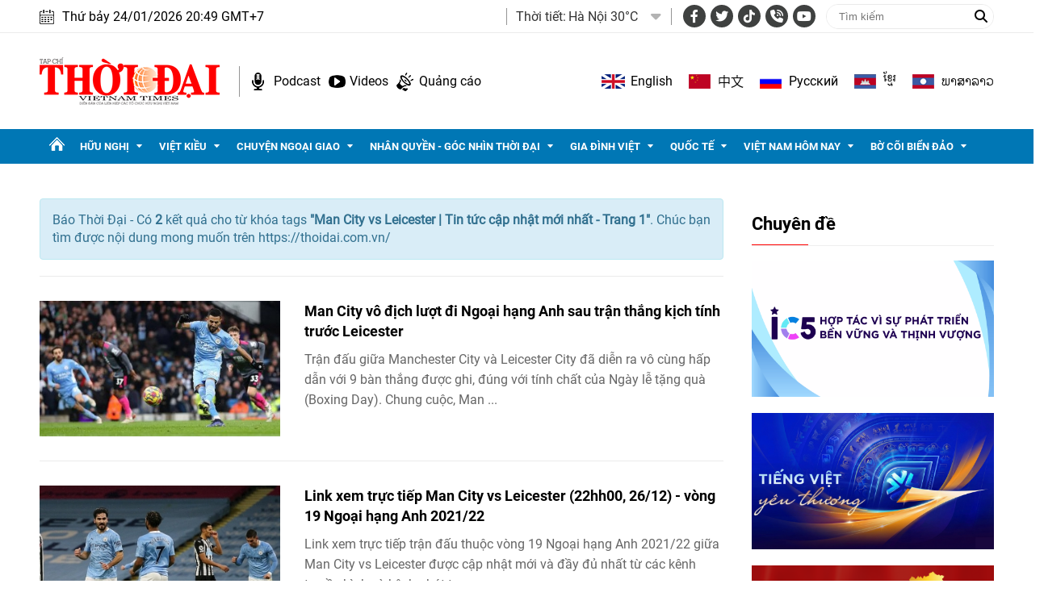

--- FILE ---
content_type: text/html; charset=utf-8
request_url: https://www.google.com/recaptcha/api2/aframe
body_size: 267
content:
<!DOCTYPE HTML><html><head><meta http-equiv="content-type" content="text/html; charset=UTF-8"></head><body><script nonce="5gjxpr_DGTGPWJ6i26PAbw">/** Anti-fraud and anti-abuse applications only. See google.com/recaptcha */ try{var clients={'sodar':'https://pagead2.googlesyndication.com/pagead/sodar?'};window.addEventListener("message",function(a){try{if(a.source===window.parent){var b=JSON.parse(a.data);var c=clients[b['id']];if(c){var d=document.createElement('img');d.src=c+b['params']+'&rc='+(localStorage.getItem("rc::a")?sessionStorage.getItem("rc::b"):"");window.document.body.appendChild(d);sessionStorage.setItem("rc::e",parseInt(sessionStorage.getItem("rc::e")||0)+1);localStorage.setItem("rc::h",'1769262592821');}}}catch(b){}});window.parent.postMessage("_grecaptcha_ready", "*");}catch(b){}</script></body></html>